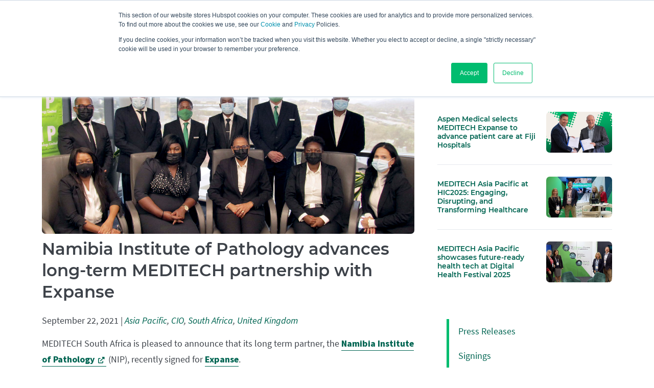

--- FILE ---
content_type: text/html; charset=UTF-8
request_url: https://ehr.meditech.com/news/namibia-institute-of-pathology-advances-long-term-meditech-partnership-with-expanse
body_size: 11340
content:
<!DOCTYPE html>
<html class="no-js" lang="en"><head><meta charset="utf-8" /><title>Namibia Institute of Pathology advances long-term MEDITECH partnership with Expanse | MEDITECH</title><meta name="keywords" content="Namibia Institute of Pathology" /><meta name="description" content="MEDITECH South Africa is pleased to announce that its long term partner, the Namibia Institute of Pathology (NIP), recently signed for Expanse." /><link rel="canonical" href="https://ehr.meditech.com/news/namibia-institute-of-pathology-advances-long-term-meditech-partnership-with-expanse"><!-- Mobile Specific Metas ================================================== --><meta name="HandheldFriendly" content="True" /><meta name="viewport" content="width=device-width, initial-scale=1" /><meta name="format-detection" content="telephone=no" /><!-- don't hyperlink telephone numbers on device --><!-- Favicons ================================================== --><link rel="icon" type="image/vnd.microsoft.icon" href="https://ehr.meditech.com/themes/ehrmeditech/images/favicon.ico" /><link rel="shortcut icon" href="https://ehr.meditech.com/themes/ehrmeditech/images/favicon.ico" /><!-- generics --><link rel="icon" href="https://ehr.meditech.com/themes/ehrmeditech/images/m-icon-32x32.png" sizes="32x32" /><link rel="icon" href="https://ehr.meditech.com/themes/ehrmeditech/images/m-icon-57x57.png" sizes="57x57" /><link rel="icon" href="https://ehr.meditech.com/themes/ehrmeditech/images/m-icon-76x76.png" sizes="76x76" /><link rel="icon" href="https://ehr.meditech.com/themes/ehrmeditech/images/m-icon-96x96.png" sizes="96x96" /><link rel="icon" href="https://ehr.meditech.com/themes/ehrmeditech/images/m-icon-128x128.png" sizes="128x128" /><!-- Android --><link rel="shortcut icon" href="https://ehr.meditech.com/themes/ehrmeditech/images/m-icon-196x196.png" sizes="196x196" /><!-- iOS --><link rel="apple-touch-icon" href="https://ehr.meditech.com/themes/ehrmeditech/images/m-icon-72x72.png" sizes="72x72" /><link rel="apple-touch-icon" href="https://ehr.meditech.com/themes/ehrmeditech/images/m-icon-114x114.png" sizes="114x114" /><link rel="apple-touch-icon" href="https://ehr.meditech.com/themes/ehrmeditech/images/m-icon-120x120.png" sizes="120x120" /><link rel="apple-touch-icon" href="https://ehr.meditech.com/themes/ehrmeditech/images/m-icon-152x152.png" sizes="152x152" /><link rel="apple-touch-icon" href="https://ehr.meditech.com/themes/ehrmeditech/images/m-icon-167x167.png" sizes="167x167" /><link rel="apple-touch-icon" href="https://ehr.meditech.com/themes/ehrmeditech/images/m-icon-180x180.png" sizes="180x180" /><!-- Windows 8 IE 10 --><meta name="msapplication-TileColor" content="#FFFFFF"><meta name="msapplication-TileImage" content="https://ehr.meditech.com/themes/ehrmeditech/images/m-icon-144x144.png" /><!-- Windows 8.1 + IE11 and above --><meta name="msapplication-config" content="https://ehr.meditech.com/themes/ehrmeditech/browserconfig.xml" /><meta property="fb:app_id" content="1602391249977756" /><meta property="og:url" content="https://ehr.meditech.com/news/namibia-institute-of-pathology-advances-long-term-meditech-partnership-with-expanse" /><meta property="og:site_name" content="MEDITECH" /><meta property="og:title" content="Namibia Institute of Pathology advances long-term MEDITECH partnership with Expanse" /><meta property="og:type" content="website" /><meta property="og:description" content="MEDITECH South Africa is pleased to announce that its long term partner, the Namibia Institute of Pathology (NIP), recently signed for Expanse." /><meta property="og:image" content="https://ehr.meditech.com/sites/default/files/images/news/Namibia-Institute-of-Pathology_Article.jpg" /><meta property="twitter:site" content="@MEDITECH" /><meta property="twitter:title" content="Namibia Institute of Pathology advances long-term MEDITECH partnership with Expanse" /><meta property="twitter:description" content="MEDITECH South Africa is pleased to announce that its long term partner, the Namibia Institute of Pathology (NIP), recently signed for Expanse." /><meta name="twitter:card" content="summary_large_image" /><meta name="twitter:image" content="https://ehr.meditech.com/sites/default/files/images/news/Namibia-Institute-of-Pathology_Article.jpg" /><meta name="twitter:dnt" content="on" /><!-- adds system stylesheets, module stylesheets, Google Fonts, theme stylesheet --><!--   __  __   ______   _____    _____   _______   ______    _____   _    _ 
        |  \/  | |  ____| |  __ \  |_   _| |__   __| |  ____|  / ____| | |  | |
        | \  / | | |__    | |  | |   | |      | |    | |__    | |      | |__| |
        | |\/| | |  __|   | |  | |   | |      | |    |  __|   | |      |  __  |
        | |  | | | |____  | |__| |  _| |_     | |    | |____  | |____  | |  | |
        |_|  |_| |______| |_____/  |_____|    |_|    |______|  \_____| |_|  |_|
  --><!-- Fonts --><link rel="stylesheet" href="https://use.typekit.net/uzp2hpq.css"><script src="https://ehr.meditech.com/themes/ehrmeditech/js/jquery-1.11.1.min.js"></script><script src="https://ehr.meditech.com/themes/ehrmeditech/js/main.js"></script><script src="https://ehr.meditech.com/themes/ehrmeditech/js/slidebars.js"></script><!-- Cookie Consent --><script src="https://cdn.meditech.com/assets/external/scripts/include-cookieconsent-gaoff.js"></script><!-- Google Tag Manager --><script>(function(w,d,s,l,i){w[l]=w[l]||[];w[l].push({'gtm.start':
      new Date().getTime(),event:'gtm.js'});var f=d.getElementsByTagName(s)[0],
      j=d.createElement(s),dl=l!='dataLayer'?'&l='+l:'';j.async=true;j.src=
      'https://www.googletagmanager.com/gtm.js?id='+i+dl;f.parentNode.insertBefore(j,f);
      })(window,document,'script','dataLayer','GTM-M4HQ8J4');</script><!-- End Google Tag Manager --><!-- Google tag (gtag.js) --><script async src="https://www.googletagmanager.com/gtag/js?id=G-JERGWE6JB9"></script><script> 
			window.dataLayer = window.dataLayer || []; 
			function gtag(){dataLayer.push(arguments);} gtag('js', new Date()); 
			gtag('config', 'G-JERGWE6JB9'); 
			</script><!-- Vimeo tag script --><script type="text/javascript" defer="defer" src="https://extend.vimeocdn.com/ga/16406563.js"></script><link type="text/css" rel="stylesheet" href="https://ehr.meditech.com/themes/ehrmeditech/css/main.css" media="all" /><style>
		.skip-to-main-content-link {
			position: absolute; 
			left: -9999px; 
			z-index: 1; 
			opacity: 0; 
		}
		.skip-to-main-content-link:focus {
			left: 50%; 
			transform: translateX(-50%); 
			opacity: 1; 
			z-index: 100000;
		}
	</style></head><body><div role="navigation" aria-label="skip main menu"><a href="#main-content" class="skip-to-main-content-link accessibility_gae">
			Skip to main content
		</a></div><!-- Google Tag Manager (noscript) --><noscript><iframe src="https://www.googletagmanager.com/ns.html?id=GTM-M4HQ8J4"
      height="0" width="0" style="display:none;visibility:hidden"></iframe></noscript><!-- End Google Tag Manager (noscript) --><div class="dialog-off-canvas-main-canvas" data-off-canvas-main-canvas><style>
		#page i.fa-lock:before {
			font-size: .6em;
			margin-left: .15em;
			position: relative;
			top: -.35em;
		}

		.newsletter--button .button--hubspot {
			margin-bottom: 0;
		}
	</style><!-- Start PRINT ONLY header content --><div class="print-header"><div class="container__centered"><img src="https://ehr.meditech.com/themes/ehrmeditech/images/meditech-logo.svg" alt="MEDITECH"></div></div><!-- End PRINT ONLY header content --><!-- START MAIN HEADER =============================== --><header id="main_header"><nav class="container__centered" aria-label="main navigation"><div class="nav--container"><ul class="nav--left"><li class="main-logo"><a href="https://ehr.meditech.com/"><img src="https://ehr.meditech.com/themes/ehrmeditech/images/meditech-logo.svg" alt="MEDITECH home" /></a></li><li class="nav-item"><button class="dropdown-btn" data-dropdown="dropdown-solutions" aria-expanded="false" aria-haspopup="true">Solutions</button><div id="dropdown-solutions" class="nav-dropdown"><div class="container__centered"><div data-col="1x2" class="dropdown-fadein"><div class="menu-wrapper"><button class="section-title">Explore Solutions</button><ul class="menu col-2"><li><a href="https://ehr.meditech.com/ehr-solutions/meditech-expanse">MEDITECH Expanse</a></li><li><a href="https://ehr.meditech.com/ehr-solutions/meditech-as-a-service-maas">MEDITECH as a Service</a></li><li><a href="https://ehr.meditech.com/ehr-solutions/expanse-ambulatory">Ambulatory</a></li><li><a href="https://ehr.meditech.com/ehr-solutions/meditech-business-clinical-analytics">Analytics</a></li><li><a href="https://ehr.meditech.com/ehr-solutions/expanse-artificial-intelligence">Artificial Intelligence</a></li><li><a href="https://ehr.meditech.com/ehr-solutions/expanse-patient-care">Expanse for Nurses</a></li><li><a href="https://ehr.meditech.com/ehr-solutions/expanse-for-physicians">Expanse for Physicians</a></li><li><a href="https://ehr.meditech.com/ehr-solutions/meditech-genomics">Genomics</a></li><li><a href="https://ehr.meditech.com/ehr-solutions/meditech-interoperability">Interoperability</a></li><li><a href="https://ehr.meditech.com/ehr-solutions/expanse-patient-connect">Patient Connect</a></li><li><a href="https://ehr.meditech.com/ehr-solutions/expanse-pathology">Pathology</a></li><li><a href="https://ehr.meditech.com/ehr-solutions/expanse-pharmacy">Pharmacy</a></li><li><a href="https://ehr.meditech.com/ehr-solutions/meditech-population-health">Population Health</a></li><li><a href="https://ehr.meditech.com/ehr-solutions/meditechs-revenue-cycle">Revenue Cycle</a></li><li><a href="https://ehr.meditech.com/ehr-solutions/meditech-surveillance">Surveillance</a></li><!--<li><a href="https://ehr.meditech.com/ehr-solutions/meditechs-virtual-assistant">Virtual Assistant</a></li>--><li class="link-arrow"><a href="https://ehr.meditech.com/ehr-solutions">All EHR Solutions<svg xmlns="http://www.w3.org/2000/svg" version="1.1" xmlns:xlink="http://www.w3.org/1999/xlink" width="18" height="18" x="0" y="0" viewBox="0 0 24 24" xml:space="preserve"><g><path d="M12 19a1 1 0 0 1-.71-1.71l5.3-5.29-5.3-5.29A1 1 0 0 1 12.7 5.3l6 6a1 1 0 0 1 0 1.41l-6 6a1 1 0 0 1-.7.29z" fill="#006552" opacity="1" data-original="#000000" class=""></path><path d="M6 19a1 1 0 0 1-.71-1.71l5.3-5.29-5.3-5.29a1 1 0 0 1 1.42-1.42l6 6a1 1 0 0 1 0 1.41l-6 6A1 1 0 0 1 6 19z" fill="#006552" opacity="1" data-original="#000000" class=""></path></g></svg></a></li></ul></div><div class="menu-wrapper"><button class="section-title">Benefits</button><ul class="menu col-2"><li><a href="https://ehr.meditech.com/ehr-solutions/meditechs-care-coordination">Care Coordination</a></li><li><a href="https://ehr.meditech.com/ehr-solutions/clinical-decision-support">Clinical Decision Support</a></li><li><a href="https://ehr.meditech.com/ehr-solutions/digital-transformation">Digital Transformation</a></li><li><a href="https://ehr.meditech.com/ehr-solutions/meditech-ehr-excellence-toolkits">Evidence-based Toolkits</a></li><li><a href="https://ehr.meditech.com/ehr-solutions/meditech-and-google-cloud">Google Cloud Partnership</a></li><li><a href="https://ehr.meditech.com/ehr-solutions/greenfield-workspace">Greenfield Workspace</a></li><li><a href="https://ehr.meditech.com/ehr-solutions/health-records-on-iphone">Health Records on iPhone</a></li><li><a href="https://ehr.meditech.com/ehr-solutions/meditech-alliance">MEDITECH Alliance</a></li><li><a href="https://ehr.meditech.com/ehr-solutions/ehr-mobility">Mobility</a></li><li><a href="https://ehr.meditech.com/ehr-solutions/patient-engagement">Patient Engagement</a></li><li><a href="https://ehr.meditech.com/ehr-solutions/specialty-care">Specialties</a></li><li><a href="https://ehr.meditech.com/ehr-solutions/ehr-value-and-sustainability">Value and Sustainability</a></li></ul></div></div></div><div class="dropdown-footer"><div class="container__centered"><div class="dropdown-footer--newsletter"><img src="https://ehr.meditech.com/themes/ehrmeditech/images/icon--social-media--email.svg" alt="Email icon"><a href="https://info.meditech.com/get-great-meditech-content?hsCtaTracking=864299ec-5abf-4004-9c6d-2d051794101f%7Cc911be42-538a-4a48-8dca-a6d4001c6326"> Subscribe to the MEDITECH Newsletter</a></div><div class="dropdown-footer--social"><ul class="social-icons no-target-icon"><li><a href="https://www.facebook.com/MeditechEHR"><img src="https://ehr.meditech.com/themes/ehrmeditech/images/icon--social-media--facebook.svg" alt="Facebook"></a></li><li><a href="https://instagram.com/meditechehr"><img src="https://ehr.meditech.com/themes/ehrmeditech/images/icon--social-media--instagram.svg" alt="Instagram"></a></li><li><a href="https://www.linkedin.com/company/meditech"><img src="https://ehr.meditech.com/themes/ehrmeditech/images/icon--social-media--linkedin.svg" alt="LinkedIn"></a></li><li><a href="https://twitter.com/MEDITECH"><img src="https://ehr.meditech.com/themes/ehrmeditech/images/icon--social-media--x.svg" alt="Twitter X"></a></li><li><a href="https://www.youtube.com/@MEDITECHvideo"><img src="https://ehr.meditech.com/themes/ehrmeditech/images/icon--social-media--youtube.svg" alt="YouTube"></a></li><li><a href="https://www.threads.net/@meditechehr"><img src="https://ehr.meditech.com/themes/ehrmeditech/images/icon--social-media--threads.svg" alt="Threads"></a></li></ul></div></div></div></div></li><li class="nav-item"><button class="dropdown-btn" data-dropdown="dropdown-care-settings" aria-expanded="false" aria-haspopup="true">Care Settings</button><div id="dropdown-care-settings" class="nav-dropdown"><div class="container__centered"><div class="dropdown-fadein"><div class="menu-wrapper"><button class="section-title">Care Settings</button><ul class="menu col-4"><li><a href="https://ehr.meditech.com/ehr-solutions/meditech-expanse-acute-care">Acute Care</a></li><li><a href="https://ehr.meditech.com/ehr-solutions/expanse-ambulatory-care ">Ambulatory Care</a></li><li><a href="https://ehr.meditech.com/ehr-solutions/critical-care">Critical Care</a></li><li><a href="https://ehr.meditech.com/ehr-solutions/meditech-ed">Emergency Department</a></li><li><a href="https://ehr.meditech.com/ehr-solutions/meditech-home-care">Home Care and Hospice</a></li><li><a href="https://ehr.meditech.com/ehr-solutions/labor-and-delivery">Labor and Delivery</a></li><li><a href="https://ehr.meditech.com/ehr-solutions/mental-health">Mental Health</a></li><li><a href="https://ehr.meditech.com/ehr-solutions/meditech-oncology">Oncology</a></li><li><a href="https://ehr.meditech.com/ehr-solutions/post-acute">Post Acute</a></li><li><a href="https://ehr.meditech.com/ehr-solutions/expanse-practice-management">Practice Management</a></li><li><a href="https://ehr.meditech.com/ehr-solutions/meditech-surgical-services">Surgical Services</a></li><li><a href="https://ehr.meditech.com/ehr-solutions/therapists">Therapies</a></li><li><a href="https://ehr.meditech.com/ehr-solutions/virtual-care">Virtual Care</a></li></ul></div></div></div><div class="dropdown-footer"><div class="container__centered"><div class="dropdown-footer--newsletter"><img src="https://ehr.meditech.com/themes/ehrmeditech/images/icon--social-media--email.svg" alt="Email icon"><a href="https://info.meditech.com/get-great-meditech-content?hsCtaTracking=864299ec-5abf-4004-9c6d-2d051794101f%7Cc911be42-538a-4a48-8dca-a6d4001c6326"> Subscribe to the MEDITECH Newsletter</a></div><div class="dropdown-footer--social"><ul class="social-icons no-target-icon"><li><a href="https://www.facebook.com/MeditechEHR"><img src="https://ehr.meditech.com/themes/ehrmeditech/images/icon--social-media--facebook.svg" alt="Facebook"></a></li><li><a href="https://instagram.com/meditechehr"><img src="https://ehr.meditech.com/themes/ehrmeditech/images/icon--social-media--instagram.svg" alt="Instagram"></a></li><li><a href="https://www.linkedin.com/company/meditech"><img src="https://ehr.meditech.com/themes/ehrmeditech/images/icon--social-media--linkedin.svg" alt="LinkedIn"></a></li><li><a href="https://twitter.com/MEDITECH"><img src="https://ehr.meditech.com/themes/ehrmeditech/images/icon--social-media--x.svg" alt="Twitter X"></a></li><li><a href="https://www.youtube.com/@MEDITECHvideo"><img src="https://ehr.meditech.com/themes/ehrmeditech/images/icon--social-media--youtube.svg" alt="YouTube"></a></li><li><a href="https://www.threads.net/@meditechehr"><img src="https://ehr.meditech.com/themes/ehrmeditech/images/icon--social-media--threads.svg" alt="Threads"></a></li></ul></div></div></div></div></li><li class="nav-item"><button class="dropdown-btn" data-dropdown="dropdown-resources" aria-expanded="false" aria-haspopup="true">Resources</button><div id="dropdown-resources" class="nav-dropdown"><div class="container__centered"><div data-col="1x2" class="dropdown-fadein"><div class="menu-wrapper"><button class="section-title">Explore Resources</button><ul class="menu col-2"><li><a href="https://blog.meditech.com/">Blog</a></li><li><a href="https://ehr.meditech.com/case-studies">Customer Successes</a></li><li><a href="https://ehr.meditech.com/ebooks">eBooks</a></li><li><a href="https://ehr.meditech.com/podcasts">Podcasts</a></li><li><a href="https://ehr.meditech.com/events/webinars">Webinars</a></li></ul></div><div class="menu-wrapper"><button class="section-title">Stay Connected</button><ul class="menu col-2"><li><a href="https://ehr.meditech.com/events">Events</a></li><li><a href="https://ehr.meditech.com/meditech-communications-team">Marketing Communications</a></li><li><a href="https://ehr.meditech.com/news">Newsroom</a></li><li><a href="https://ehr.meditech.com/news-tags/press-releases">Press Releases</a></li><li><a href="https://ehr.meditech.com/news-tags/signings">Signings</a></li></ul></div></div></div><div class="dropdown-footer"><div class="container__centered"><div class="dropdown-footer--newsletter"><img src="https://ehr.meditech.com/themes/ehrmeditech/images/icon--social-media--email.svg" alt="Email icon"><a href="https://info.meditech.com/get-great-meditech-content?hsCtaTracking=864299ec-5abf-4004-9c6d-2d051794101f%7Cc911be42-538a-4a48-8dca-a6d4001c6326"> Subscribe to the MEDITECH Newsletter</a></div><div class="dropdown-footer--social"><ul class="social-icons no-target-icon"><li><a href="https://www.facebook.com/MeditechEHR"><img src="https://ehr.meditech.com/themes/ehrmeditech/images/icon--social-media--facebook.svg" alt="Facebook"></a></li><li><a href="https://instagram.com/meditechehr"><img src="https://ehr.meditech.com/themes/ehrmeditech/images/icon--social-media--instagram.svg" alt="Instagram"></a></li><li><a href="https://www.linkedin.com/company/meditech"><img src="https://ehr.meditech.com/themes/ehrmeditech/images/icon--social-media--linkedin.svg" alt="LinkedIn"></a></li><li><a href="https://twitter.com/MEDITECH"><img src="https://ehr.meditech.com/themes/ehrmeditech/images/icon--social-media--x.svg" alt="Twitter X"></a></li><li><a href="https://www.youtube.com/@MEDITECHvideo"><img src="https://ehr.meditech.com/themes/ehrmeditech/images/icon--social-media--youtube.svg" alt="YouTube"></a></li><li><a href="https://www.threads.net/@meditechehr"><img src="https://ehr.meditech.com/themes/ehrmeditech/images/icon--social-media--threads.svg" alt="Threads"></a></li></ul></div></div></div></div></li><li class="nav-item"><button class="dropdown-btn" data-dropdown="dropdown-about" aria-expanded="false" aria-haspopup="true">About</button><div id="dropdown-about" class="nav-dropdown"><div class="container__centered"><div data-col="1x2" class="dropdown-fadein"><div class="menu-wrapper"><button class="section-title">About MEDITECH</button><ul class="menu col-2"><li><a href="https://ehr.meditech.com/about/meditech">Who We Are</a></li><li><a href="https://ehr.meditech.com/careers">Careers</a></li><li><a href="https://ehr.meditech.com/about/community">Community</a></li><li><a href="https://ehr.meditech.com/about/executives">Executives</a></li><li><a href="https://ehr.meditech.com/about/customer-awards">Customer Awards</a></li><li><a href="https://ehr.meditech.com/contact">Contact</a></li></ul></div><div class="menu-wrapper"><button class="section-title">Global</button><ul class="menu col-2"><li><a href="https://ehr.meditech.com/global">Our Global Impact</a></li><li><a href="https://ehr.meditech.com/global/meditech-canada">MEDITECH Canada</a></li><li><a href="https://ehr.meditech.com/global/meditech-asia-pacific">MEDITECH Asia Pacific</a></li><li><a href="https://ehr.meditech.com/global/meditech-south-africa">MEDITECH South Africa</a></li><li><a href="https://ehr.meditech.com/global/meditech-uk-ireland">MEDITECH UK and Ireland</a></li></ul></div></div></div><div class="dropdown-footer"><div class="container__centered"><div class="dropdown-footer--newsletter"><img src="https://ehr.meditech.com/themes/ehrmeditech/images/icon--social-media--email.svg" alt="Email icon"><a href="https://info.meditech.com/get-great-meditech-content?hsCtaTracking=864299ec-5abf-4004-9c6d-2d051794101f%7Cc911be42-538a-4a48-8dca-a6d4001c6326"> Subscribe to the MEDITECH Newsletter</a></div><div class="dropdown-footer--social"><ul class="social-icons no-target-icon"><li><a href="https://www.facebook.com/MeditechEHR"><img src="https://ehr.meditech.com/themes/ehrmeditech/images/icon--social-media--facebook.svg" alt="Facebook"></a></li><li><a href="https://instagram.com/meditechehr"><img src="https://ehr.meditech.com/themes/ehrmeditech/images/icon--social-media--instagram.svg" alt="Instagram"></a></li><li><a href="https://www.linkedin.com/company/meditech"><img src="https://ehr.meditech.com/themes/ehrmeditech/images/icon--social-media--linkedin.svg" alt="LinkedIn"></a></li><li><a href="https://twitter.com/MEDITECH"><img src="https://ehr.meditech.com/themes/ehrmeditech/images/icon--social-media--x.svg" alt="Twitter X"></a></li><li><a href="https://www.youtube.com/@MEDITECHvideo"><img src="https://ehr.meditech.com/themes/ehrmeditech/images/icon--social-media--youtube.svg" alt="YouTube"></a></li><li><a href="https://www.threads.net/@meditechehr"><img src="https://ehr.meditech.com/themes/ehrmeditech/images/icon--social-media--threads.svg" alt="Threads"></a></li></ul></div></div></div></div></li></ul><div id="nav_underline"></div><ul class="nav--right"><li class="search-form"><form class="search--field" method="get" action="https://ehr.meditech.com/search-results" id="search-block-form" role="search" accept-charset="UTF-8"><label class="element-invisible" for="edit-search-block-form--2">Site Search</label><input title="Enter the terms you wish to search for." type="search" name="as_q" value="" required aria-required="true" placeholder="Search" /><button class="submit-btn" aria-label="Submit button"><svg xmlns="http://www.w3.org/2000/svg" width="24" height="24" type="submit" aria-hidden="true" viewBox="0 0 24 24" style="fill: rgba(61, 66, 73, 1);transform: ;msFilter:;"><path d="M10 18a7.952 7.952 0 0 0 4.897-1.688l4.396 4.396 1.414-1.414-4.396-4.396A7.952 7.952 0 0 0 18 10c0-4.411-3.589-8-8-8s-8 3.589-8 8 3.589 8 8 8zm0-14c3.309 0 6 2.691 6 6s-2.691 6-6 6-6-2.691-6-6 2.691-6 6-6z"></path></svg></button></form></li><li id="side_nav_show" class="menu-button"><button class="btn--alternate" aria-expanded="false"><svg class="menu-icon" aria-hidden="true" x="0px" y="0px" viewBox="0 0 100 100"><rect class="line line-top" y="7" width="90" height="12" rx="8"></rect><rect class="line line-mid" y="37" width="90" height="12" rx="8"></rect><rect class="line line-bot" y="67" width="90" height="12" rx="8"></rect></svg> Menu
						</button></li><li><a href="https://home.meditech.com/en/d/customer/" tabindex="0" class="btn--primary">Customers</a></li></ul></div></nav></header><div id="side_nav_wrapper" class="side-nav-wrapper"><div id="side_nav_overlay" class="side-nav-overlay"></div><div id="side_nav" class="side-nav"><div class="side-nav-header"><p class="montserrat bold no-margin--bottom">Menu</p><button type="button" id="side_nav_close" class="side-nav-close" aria-label="Close side panel navigation"><svg height="50" width="56"><line x1="16" y1="16" x2="34" y2="34" style="stroke:#3D4249;stroke-width:2" /><line x1="34" y1="16" x2="16" y2="34" style="stroke:#3D4249;stroke-width:2" /></svg></button></div><div id="side_nav_body" class="side-nav-body"><form class="search--field" method="get" action="https://ehr.meditech.com/search-results" id="search-block-form" role="search" accept-charset="UTF-8"><label class="element-invisible" for="edit-search-block-form--2">Site Search</label><input title="Enter the terms you wish to search for." type="search" name="as_q" value="" placeholder="Search" /><button class="submit-btn" aria-label="Submit button"><svg xmlns="http://www.w3.org/2000/svg" width="24" height="24" type="submit" aria-hidden="true" viewBox="0 0 24 24" style="fill: rgba(61, 66, 73, 1);transform: ;msFilter:;"><path d="M10 18a7.952 7.952 0 0 0 4.897-1.688l4.396 4.396 1.414-1.414-4.396-4.396A7.952 7.952 0 0 0 18 10c0-4.411-3.589-8-8-8s-8 3.589-8 8 3.589 8 8 8zm0-14c3.309 0 6 2.691 6 6s-2.691 6-6 6-6-2.691-6-6 2.691-6 6-6z"></path></svg></button></form></div><div class="dropdown-footer"><div class="container__centered"><div class="dropdown-footer--newsletter"><img src="https://ehr.meditech.com/themes/ehrmeditech/images/icon--social-media--email.svg" alt="Email icon"><a href="https://info.meditech.com/get-great-meditech-content?hsCtaTracking=864299ec-5abf-4004-9c6d-2d051794101f%7Cc911be42-538a-4a48-8dca-a6d4001c6326"> Subscribe to the MEDITECH Newsletter</a></div><div class="dropdown-footer--social"><ul class="social-icons no-target-icon"><li><a href="https://www.facebook.com/MeditechEHR"><img src="https://ehr.meditech.com/themes/ehrmeditech/images/icon--social-media--facebook.svg" alt="Facebook"></a></li><li><a href="https://instagram.com/meditechehr"><img src="https://ehr.meditech.com/themes/ehrmeditech/images/icon--social-media--instagram.svg" alt="Instagram"></a></li><li><a href="https://www.linkedin.com/company/meditech"><img src="https://ehr.meditech.com/themes/ehrmeditech/images/icon--social-media--linkedin.svg" alt="LinkedIn"></a></li><li><a href="https://twitter.com/MEDITECH"><img src="https://ehr.meditech.com/themes/ehrmeditech/images/icon--social-media--x.svg" alt="Twitter X"></a></li><li><a href="https://www.youtube.com/@MEDITECHvideo"><img src="https://ehr.meditech.com/themes/ehrmeditech/images/icon--social-media--youtube.svg" alt="YouTube"></a></li><li><a href="https://www.threads.net/@meditechehr"><img src="https://ehr.meditech.com/themes/ehrmeditech/images/icon--social-media--threads.svg" alt="Threads"></a></li></ul></div></div></div></div></div><script>
		// Nav JS
		const dropdownButtons = document.querySelectorAll(".dropdown-btn");
		const dropdowns = document.querySelectorAll(".nav-dropdown");
		const navMenu = document.querySelector(".menu");
		const mobileButton = document.querySelectorAll(".section-title");
		const navCursor = document.getElementById("nav_underline");
		const header = document.getElementById("main_header");
		const sideNavWrapper = document.getElementById("side_nav_wrapper");
		const sideNav = document.getElementById("side_nav");

		// Function to close the side nav
		function closeSideNav() {
			sideNavWrapper.classList.remove('show');
			// wait for 500ms so the css animation is completed
			setTimeout(() => {
				sideNavWrapper.style.display = 'none';
			}, 500);
		}

		// Function to open the side nav
		function openSideNav() {
			sideNavWrapper.style.display = 'block';
			setTimeout(() => {
				sideNavWrapper.classList.toggle('show');
			}, 1);
		}

		// close side nav when user clicks on the overlay
		const sideNavOverlay = document.getElementById("side_nav_overlay");
		sideNavOverlay.addEventListener('click', closeSideNav);

		// Side nav close button X
		const sideNavClose = document.getElementById("side_nav_close");
		sideNavClose.addEventListener('click', closeSideNav);

		// Side nav show green menu button in the header
		const sideNavShow = document.getElementById("side_nav_show");
		sideNavShow.addEventListener('click', openSideNav);

		// Functions at breakpoint < 1072
		function handleMenu() {
			if (window.innerWidth < 1072) {
				closeDropdowns();
				navCursor.style.width = "0px";
			} else {}
		}

		// Clone main nav dropdown to the side nav body
		const sideNavBody = document.getElementById("side_nav_body");
		const itemsToClone = document.querySelectorAll('.menu-wrapper');
		itemsToClone.forEach(function(item) {
			var clonedItem = item.cloneNode(true);
			var sectionTitleElement = clonedItem.querySelector('.section-title');
			if (sectionTitleElement) {
				sectionTitleElement.addEventListener('click', function() {
					sectionTitleElement.classList.toggle('active');
				});
			}
			sideNavBody.appendChild(clonedItem);
		});

		handleMenu();

		// Add a click event to each top nav button
		dropdownButtons.forEach(btn => {
			btn.addEventListener('click', function(e) {
				openDropdown(btn);
				e.stopPropagation();
			});
		});

		// Close all dropdowns
		function closeDropdowns() {
			dropdowns.forEach((drop) => {
				drop.classList.remove("active");
				drop.addEventListener("click", (e) => e.stopPropagation());
			});
			dropdownButtons.forEach((btn) => {
				btn.classList.remove("opened");
				btn.setAttribute("aria-expanded", "false");
			});
		}

		// Open dropdown from button element
		function openDropdown(btn) {
			let doOpen = !btn.classList.contains("opened");
			closeDropdowns();
			if (doOpen) {
				repositionCursor(btn);
				btn.classList.add("opened");
				btn.setAttribute("aria-expanded", "true");
				const id = btn.dataset.dropdown;
				const dropdown = document.getElementById(id);
				dropdown.classList.add("active");
			} else {
				navCursor.style.width = "0px";
			}

			return true;
		}

		// Reposition the cursor under the button
		function repositionCursor(btn) {

			// Extend cursor line beyond button width
			let extend = 4;

			let btnStyles = window.getComputedStyle(btn);

			// Get button width as numbers trimming "px"
			let btnW = parseFloat(btnStyles.getPropertyValue('width'));

			let btnL = getAbsoluteLeft(btn);

			let navCurserW = navCursor.style.width;
			let navCurserL = btnL - extend / 2 + "px";

			// If cursor is hidden, reposition without animation
			if (navCurserW === "" || navCurserW === "0px") {
				let prevTransition = navCursor.style.transition;
				navCursor.style.transition = "none";
				navCursor.style.left = navCurserL;
				void navCursor.offsetWidth;
				navCursor.style.transition = prevTransition;
			}

			navCursor.style.width = btnW + extend + "px";
			navCursor.style.left = navCurserL;
		}

		// close dropdown menu when the dropdown links are clicked
		const links = document.querySelectorAll(".nav-dropdown a");
		links.forEach((link) =>
			link.addEventListener("click", () => {
				closeDropdowns();
				navCursor.style.width = "0px";
			})
		);

		// close dropdown menu when you click on the body
		document.documentElement.addEventListener("click", () => {
			closeDropdowns();
			navCursor.style.width = "0px";
		});

		// close dropdown when the escape key is pressed
		document.addEventListener("keydown", (e) => {
			if (e.key === "Escape") {
				closeDropdowns();
				closeSideNav();
				navCursor.style.width = "0px";
			}
		});

		// Window Resize function
		window.addEventListener("resize", function(e) {
			handleMenu();
			closeDropdowns();
			navCursor.style.width = "0px";
		});

		// Get absolute left of an element
		function getAbsoluteLeft(element) {
			let rect = element.getBoundingClientRect();
			let scrollLeft = window.pageXOffset || document.documentElement.scrollLeft;
			return rect.left + scrollLeft;
		}

	</script><!-- END MAIN HEADER ================================= --><!-- MAIN CONTENT ================================================================== --><main id="main-content" class="main" role="main"><!-- accessiblity link destination --><div id="page"><!-- ===== BEGIN PAGE CONTENT ================================= --><div data-drupal-messages-fallback class="hidden"></div><div class="container container__centered" data-col="2+1"><div class="no-pad--top"><figure class="news__article__img"><img src="/sites/default/files/images/news/Namibia-Institute-of-Pathology_Article.jpg" alt="" style="border-radius:7px;"></figure><h1 class="page__title js__seo-tool__title">Namibia Institute of Pathology advances long-term MEDITECH partnership with Expanse</h1><div class="inline__text__wrapper"><p><span class="news__article__callout"><time datetime="2021-09-22" itemprop="datePublished">September 22, 2021</time></span>
                &nbsp;|&nbsp;</p><ul class="news__article__filters tag_link_news_article_gae"><li><a href="/news-tags/asia-pacific" class="link-item">Asia Pacific</a></li><li><a href="/news-tags/cio" class="link-item">CIO</a></li><li><a href="/news-tags/south-africa" class="link-item">South Africa</a></li><li><a href="/news-tags/united-kingdom" class="link-item">United Kingdom</a></li></ul></div><div class="js__seo-tool__body-content page-content"><p>MEDITECH South Africa is pleased to announce that its long term partner, the <a href="https://nip.com.na/">Namibia Institute of Pathology</a> (NIP), recently signed for <a href="https://ehr.meditech.com/ehr-solutions/meditech-expanse?hsCtaTracking=33997285-e326-4093-ac3e-d72779e0a5f1%7C32aeb45c-2849-4217-b786-c99d78b20916">Expanse</a>.</p><p>The Institute went LIVE with its MEDITECH MAGIC Laboratory Information System (LIS) in 2004, which became the backbone of its laboratory operations as they pursued their mission of delivering accessible, affordable, and high quality lab services.&nbsp;&nbsp;</p><p>With its head office in Windhoek, the Institute provides public and private pathology services as mandated by the Namibia Institute of Pathology Act 15 of 1999, with 39 medical laboratories spread across the country.&nbsp;</p><p>After numerous engagements, the Institute has shown continued confidence in the MEDITECH platform and signed to implement the Expanse LIS. This implementation kicked off with an online meeting on 20 August 2021.&nbsp;</p><p>“The business relationship between MEDITECH South Africa and NIP provided us with 17 good years of integrated software solutions to meet our information needs,” said Chief Executive Officer Kapena Tjombonde. “We thank the team for this long standing relationship.”&nbsp;&nbsp;&nbsp;</p><p>In addition she noted, “In 2004, it was the most befitting Laboratory Information System; however, times have changed and we need to move with the times.”&nbsp;</p><p>NIP will also be implementing the Google Looker Business Intelligence (BI) tool as a service model. As the planning and design phase gets under way, MEDITECH looks forward to working with NIP to bring Expanse LIVE in the later half of 2022.</p><p>"We are truly excited to be evolving our partnership with NIP," said MEDITECH South Africa Managing Director Dr Sushanth Pillai. "Together, we will bring laboratory technology to the next level throughout the country, as we continue our focus on safe, efficient, and high quality services."</p><p>&nbsp;</p></div><div><div class="share-icons no-target-icon"><p><a href="https://www.linkedin.com/sharing/share-offsite/?url=https%3A%2F%2Fehr.meditech.com%2Fnews%2Fnamibia-institute-of-pathology-advances-long-term-meditech-partnership-with-expanse" title="Share this link on LinkedIn"><img src="https://ehr.meditech.com/themes/ehrmeditech/images/icon--social-media--linkedin.svg" alt="LinkedIn"></a><a href="https://x.com/intent/tweet?text=Namibia%20Institute%20of%20Pathology%20advances%20long-term%20MEDITECH%20partnership%20with%20Expanse&via=MEDITECH&url=https%3A%2F%2Fehr.meditech.com%2Fnews%2Fnamibia-institute-of-pathology-advances-long-term-meditech-partnership-with-expanse" title="Share this link on X" data-dnt="true"><img src="https://ehr.meditech.com/themes/ehrmeditech/images/icon--social-media--x.svg" alt="X"></a><a href="https://www.facebook.com/sharer/sharer.php?u=https%3A%2F%2Fehr.meditech.com%2Fnews%2Fnamibia-institute-of-pathology-advances-long-term-meditech-partnership-with-expanse" title="Share this link on Facebook"><img src="https://ehr.meditech.com/themes/ehrmeditech/images/icon--social-media--facebook.svg" alt="Facebook"></a><a href="https://www.threads.net/intent/post?url=https%3A%2F%2Fehr.meditech.com%2Fnews%2Fnamibia-institute-of-pathology-advances-long-term-meditech-partnership-with-expanse&text=Namibia%20Institute%20of%20Pathology%20advances%20long-term%20MEDITECH%20partnership%20with%20Expanse" title="Share this link on Threads"><img src="https://ehr.meditech.com/themes/ehrmeditech/images/icon--social-media--threads.svg" alt="Threads"></a><a href="https://www.instagram.com/meditechehr/" title="Visit our Instagram page"><img src="https://ehr.meditech.com/themes/ehrmeditech/images/icon--social-media--instagram.svg" alt="Instagram"></a><a href="mailto:?&subject=Namibia%20Institute%20of%20Pathology%20advances%20long-term%20MEDITECH%20partnership%20with%20Expanse&body=https%3A%2F%2Fehr.meditech.com%2Fnews%2Fnamibia-institute-of-pathology-advances-long-term-meditech-partnership-with-expanse%0A%0AMEDITECH%20South%20Africa%20is%20pleased%20to%20announce%20that%20its%20long%20term%20partner%2C%20the%20Namibia%20Institute%20of%20Pathology%20%28NIP%29%2C%20recently%20signed%20for%20Expanse.%0D%0A%0D%0A%26nbsp%3B%0D%0A" title="Share this link via email software"><img src="https://ehr.meditech.com/themes/ehrmeditech/images/icon--social-media--email.svg" alt="email"></a></p></div></div></div><!-- SIDEBAR --><style>
        
        @media all and (max-width: 800px) {
            h2.margin--adjust {
                margin: 2em 0 0 0;
                
              }
	   }
        
    </style><aside><h2 class="margin--adjust">Related Articles</h2><div class="views-element-container"><style>
	.sn-article--container {
		border-bottom: 1px solid #E6E9EE;
		padding: 1.5em 0;
		font-size: 15.3px;
	}

	.sn-article--container:last-child {
		border-bottom: 0;
		margin-bottom: 2em;
	}

	.sn-article--right {
		width: 100%;
	}

	.sn-article--right img {
		border-radius: 7px;
		object-fit: cover;
	}


	@media all and (min-width: 800px) {
		.sn-article--right img {
			height: 80px;
		}
	}

	@media all and (max-width: 800px) {
		[data-col="3+2"].sn-article--container {
			grid-template-columns: 58.4% 37.6%;
		}

		.sn-article--right img {
			height: 100px;
		}
	}

	@media all and (max-width: 400px) {
		[data-col="3+2"].sn-article--container {
			display: block;
		}
		
		.sidebar--newsarticle__title {
    	margin: 0.35em 0em 1em 0;
		}
	}

</style><div data-col="3+2" class="sn-article--container"><div class="vert-align--center sn-article--left"><h3 class="header-five sidebar--newsarticle__title"><a href="/news/aspen-medical-selects-meditech-expanse-to-advance-patient-care-at-fiji-hospitals" hreflang="en"> Aspen Medical selects MEDITECH Expanse to advance patient care at Fiji Hospitals </a></h3></div><div class="vert-align--center sn-article--right"><img src="/sites/default/files/images/news/Aspen-Medical-Fiji--article.jpg" alt=""></div></div><style>
	.sn-article--container {
		border-bottom: 1px solid #E6E9EE;
		padding: 1.5em 0;
		font-size: 15.3px;
	}

	.sn-article--container:last-child {
		border-bottom: 0;
		margin-bottom: 2em;
	}

	.sn-article--right {
		width: 100%;
	}

	.sn-article--right img {
		border-radius: 7px;
		object-fit: cover;
	}


	@media all and (min-width: 800px) {
		.sn-article--right img {
			height: 80px;
		}
	}

	@media all and (max-width: 800px) {
		[data-col="3+2"].sn-article--container {
			grid-template-columns: 58.4% 37.6%;
		}

		.sn-article--right img {
			height: 100px;
		}
	}

	@media all and (max-width: 400px) {
		[data-col="3+2"].sn-article--container {
			display: block;
		}
		
		.sidebar--newsarticle__title {
    	margin: 0.35em 0em 1em 0;
		}
	}

</style><div data-col="3+2" class="sn-article--container"><div class="vert-align--center sn-article--left"><h3 class="header-five sidebar--newsarticle__title"><a href="/news/meditech-asia-pacific-at-hic2025-engaging-disrupting-and-transforming-healthcare" hreflang="en">MEDITECH Asia Pacific at HIC2025: Engaging, Disrupting, and Transforming Healthcare</a></h3></div><div class="vert-align--center sn-article--right"><img src="/sites/default/files/images/news/meditech-AUS-booth-2025--article.jpg" alt=""></div></div><style>
	.sn-article--container {
		border-bottom: 1px solid #E6E9EE;
		padding: 1.5em 0;
		font-size: 15.3px;
	}

	.sn-article--container:last-child {
		border-bottom: 0;
		margin-bottom: 2em;
	}

	.sn-article--right {
		width: 100%;
	}

	.sn-article--right img {
		border-radius: 7px;
		object-fit: cover;
	}


	@media all and (min-width: 800px) {
		.sn-article--right img {
			height: 80px;
		}
	}

	@media all and (max-width: 800px) {
		[data-col="3+2"].sn-article--container {
			grid-template-columns: 58.4% 37.6%;
		}

		.sn-article--right img {
			height: 100px;
		}
	}

	@media all and (max-width: 400px) {
		[data-col="3+2"].sn-article--container {
			display: block;
		}
		
		.sidebar--newsarticle__title {
    	margin: 0.35em 0em 1em 0;
		}
	}

</style><div data-col="3+2" class="sn-article--container"><div class="vert-align--center sn-article--left"><h3 class="header-five sidebar--newsarticle__title"><a href="/news/meditech-asia-pacific-showcases-future-ready-health-tech-at-digital-health-festival-2025" hreflang="en">MEDITECH Asia Pacific showcases future-ready health tech at Digital Health Festival 2025</a></h3></div><div class="vert-align--center sn-article--right"><img src="/sites/default/files/images/news/AP-showcases-future-health-tech--article.jpg" alt=""></div></div></div><div class="panel"><div class="sidebar__nav news_sidebar_gae"><ul class="menu"><li class="first"><a href="/news-tags/press-releases" data-drupal-link-system-path="taxonomy/term/244">Press Releases</a></li><li><a href="/news-tags/signings" data-drupal-link-system-path="taxonomy/term/265">Signings</a></li><li><a href="https://www.youtube.com/@MEDITECHvideo">Videos</a></li><li><a href="/news-tags/industry-awards" data-drupal-link-system-path="taxonomy/term/444">Industry Awards</a></li><li><a href="/customer-successes" data-drupal-link-system-path="node/1863">Customer Successes</a></li><li><a href="/ebooks">eBooks &amp; White Papers</a></li><li><a href="/podcasts" data-drupal-link-system-path="node/4329">Podcasts</a></li><li class="last"><a href="/news-tags/meditech-in-the-press" data-drupal-link-system-path="taxonomy/term/81">MEDITECH in the Press</a></li></ul></div></div></aside><!-- END SIDEBAR --></div><!-- Google Structured Data --><script type="application/ld+json">
  {
    "@context" : "https://schema.org/",
    "@type" : "NewsArticle",
    "headline" : "Namibia Institute of Pathology advances long-term MEDITECH partnership with Expanse",
		    "datePublished" : "2021-09-22",
				    "dateModified" : "2021-09-22",
		    "image" : [ "https://ehr.meditech.com/sites/default/files/images/news/Namibia-Institute-of-Pathology_Article.jpg" ],
    "author" : {
      "@type" : "Organization",
      "name" : "MEDITECH"
    },
    "publisher" : {
      "@type" : "Organization",
      "name" : "MEDITECH",
      "logo" : {
        "@type" : "ImageObject",
        "name" : "MEDITECHlogo",
        "width" : "600",
        "height" : "60",
        "url" : "https://ehr.meditech.com/themes/ehrmeditech/images/MEDITECH-logo--structured-data-version.jpg"
      }
    },
    "mainEntityOfPage" : "https://ehr.meditech.com/news/namibia-institute-of-pathology-advances-long-term-meditech-partnership-with-expanse"
  }
</script><script>
  // fix registration marks in page titles...
  document.getElementsByTagName("h1")[0].innerHTML = 
    document.getElementsByTagName("h1")[0].innerHTML
    .replace(/((?!<sup>\s*))&reg;((?!\s*<\/sup>))/gi, '<sup>&reg;</sup>')
    .replace(/((?!<sup>\s*))®((?!\s*<\/sup>))/gi, '<sup>&reg;</sup>')
  ;
</script><!-- ===== END PAGE CONTENT =================================== --></div><!-- End of #Page --></main><!-- Modal Pop-up Overlay --><div id="mask"></div><footer class="bg--white" role="contentinfo" aria-label="footer"><!-- NEWSLETTER Signup Link --><div class="container bg--neutral-2 center" style="padding: 2.5em 0;"><div class="container__centered"><h3 class="no-margin--top">Sign Up for MEDITECH Email Updates</h3><p>Find out about our events, webinars, blog posts, and more when you sign up for our mailing list!</p><div class="newsletter--button"><!-- START OF: macros.twig --><div class="button--hubspot"><!--HubSpot Call-to-Action Code --><span class="hs-cta-wrapper" id="hs-cta-wrapper-864299ec-5abf-4004-9c6d-2d051794101f"><span class="hs-cta-node hs-cta-864299ec-5abf-4004-9c6d-2d051794101f" id="hs-cta-864299ec-5abf-4004-9c6d-2d051794101f"><!--[if lte IE 8]><div id="hs-cta-ie-element"></div><![endif]--><a href="https://cta-redirect.hubspot.com/cta/redirect/2897117/864299ec-5abf-4004-9c6d-2d051794101f"><img class="hs-cta-img" id="hs-cta-img-864299ec-5abf-4004-9c6d-2d051794101f" style="border-width:0px;" src="https://no-cache.hubspot.com/cta/default/2897117/864299ec-5abf-4004-9c6d-2d051794101f.png" alt="Subscribe to receive the MEDITECH email newsletter" /></a></span><script charset="utf-8" src="https://js.hscta.net/cta/current.js"></script><script type="text/javascript">
      hbspt.cta.load(2897117, "864299ec-5abf-4004-9c6d-2d051794101f", {"useNewLoader":"true","region":"na1"});
      </script></span><!-- end HubSpot Call-to-Action Code --></div><!-- END OF: macros.twig --></div></div></div><!-- END NEWSLETTER --><style>
	ul.social-icons {
		display: flex;
		margin: 1.25em 0 0 0;
		padding: 0;
		flex-wrap: nowrap;
	}

	ul.social-icons li {
		margin: 0 0.75em 0.75em 0;
		line-height: 1;
		height: 24px;
	}

	ul.social-icons li:last-child {
		margin-right: 0;
	}

	.social-icons img {
		width: 24px;
		padding: 0;
		margin-top: 0;
	}

	@media all and (max-width: 50em) {

		ul.social-icons {
			flex-wrap: wrap;
		}

		ul.social-icons li {
			margin: 0 1em 1em 0;
			line-height: 1;
			height: 24px;
		}
	}

		@media screen and (max-width: 550px) {
			.social-icons img {
				width: 20px;
			}
		}

		@media screen and (max-width: 480px) {
			.social-icons img {
				width: 30px;
			}
		}

</style><nav class="container container__centered footer_link_gae" aria-label="footer navigation"><div class="container no-pad center"><a class="footer_logo_gae" href="https://ehr.meditech.com/"><img src="https://ehr.meditech.com/themes/ehrmeditech/images/meditech-logo.svg" style="width:250px; margin:1em 0;" alt="MEDITECH home"></a></div><div data-col="1x4"><div><h4><a href="https://ehr.meditech.com/ehr-solutions">EHR Solutions</a></h4><ul><li><a href="https://ehr.meditech.com/ehr-solutions#fiscal-responsibility">Fiscal Responsibility</a></li><li><a href="https://ehr.meditech.com/ehr-solutions#interoperability">Interoperability</a></li><li><a href="https://ehr.meditech.com/ehr-solutions#nurse-specialty-care">Nurse &amp; Specialty Care</a></li><li><a href="https://ehr.meditech.com/ehr-solutions#patient-experience">Patient Experience</a></li><li><a href="https://ehr.meditech.com/ehr-solutions#physician-efficiency">Physician Efficiency</a></li><li><a href="https://ehr.meditech.com/ehr-solutions#population-health">Population Health</a></li><li><a href="https://ehr.meditech.com/ehr-solutions#quality-outcomes">Quality Outcomes</a></li></ul><h4><a href="https://ehr.meditech.com/ehr-solutions/greenfield-workspace">Greenfield Workspace</a></h4><h4><a href="https://ehr.meditech.com/ehr-solutions/meditech-alliance">MEDITECH Alliance</a></h4></div><div><h4><a href="https://ehr.meditech.com/news">News</a></h4><ul><li><a href="https://ehr.meditech.com/news-tags/press-releases">Press Releases</a></li><li><a href="https://ehr.meditech.com/news-tags/signings">Signings</a></li><li><a href="https://ehr.meditech.com/news-tags/videos">Videos</a></li></ul><h4><a href="https://blog.meditech.com">Blog</a></h4><ul><li><a href="https://ehr.meditech.com/customer-successes">Customer Successes</a></li><li><a href="https://ehr.meditech.com/podcasts">Podcasts</a></li><li><a href="https://ehr.meditech.com/ebooks">eBooks &amp; White Papers</a></li></ul><h4><a href="https://ehr.meditech.com/events">Events</a></h4><ul><li><a href="https://ehr.meditech.com/events/webinars">Webinars</a></li></ul></div><div><h4><a href="https://ehr.meditech.com/global">Global</a></h4><ul><li><a href="https://ehr.meditech.com/global/meditech-canada">MEDITECH in Canada</a></li><li><a href="https://ehr.meditech.com/global/meditech-asia-pacific">MEDITECH Asia Pacific</a></li><li><a href="https://ehr.meditech.com/global/meditech-south-africa">MEDITECH South Africa</a></li><li><a href="https://ehr.meditech.com/global/meditech-uk-ireland">MEDITECH UK &amp; Ireland</a></li></ul><h4><a href="https://ehr.meditech.com/careers">Careers</a></h4><ul><li><a href="https://ehr.meditech.com/careers/benefits-perks">Benefits &amp; Perks</a></li><li><a href="https://ehr.meditech.com/careers/life-at-meditech">Life at MEDITECH</a></li><li><a href="https://ehr.meditech.com/careers/college-to-career">College to Career</a></li><li><a href="https://ehr.meditech.com/careers/diversity-at-meditech">Diversity at MEDITECH</a></li><li><a href="https://ehr.meditech.com/careers/recruiting-events">Recruiting Events</a></li><li><a href="https://ehr.meditech.com/careers/career-faqs">Career FAQs</a></li><li><a href="https://ehr.meditech.com/careers/veterans">Veterans</a></li></ul></div><div><h4><a href="https://ehr.meditech.com/about/meditech">About MEDITECH</a></h4><ul><li><a href="https://ehr.meditech.com/about/executives">Executives</a></li><li><a href="https://ehr.meditech.com/about/community">Community</a></li><li><a href="https://ehr.meditech.com/about/customer-awards">Customer Awards</a></li><li><a href="https://ehr.meditech.com/about/directions-to-meditech">Directions</a></li><li><a href="https://ehr.meditech.com/about/area-hotels">Area Hotels</a></li></ul><h4><a href="https://ehr.meditech.com/contact">Contact MEDITECH</a></h4><h4><a href="https://home.meditech.com/en/d/customer/">Customers</a></h4><ul class="social-icons no-target-icon"><li><a href="https://www.facebook.com/MeditechEHR"><img src="https://ehr.meditech.com/themes/ehrmeditech/images/icon--social-media--facebook.svg" alt="Facebook"></a></li><li><a href="https://instagram.com/meditechehr"><img src="https://ehr.meditech.com/themes/ehrmeditech/images/icon--social-media--instagram.svg" alt="Instagram"></a></li><li><a href="https://www.linkedin.com/company/meditech"><img src="https://ehr.meditech.com/themes/ehrmeditech/images/icon--social-media--linkedin.svg" alt="LinkedIn"></a></li><li><a href="https://x.com/MEDITECH"><img src="https://ehr.meditech.com/themes/ehrmeditech/images/icon--social-media--x.svg" alt="X"></a></li><li><a href="https://www.youtube.com/@MEDITECHvideo"><img src="https://ehr.meditech.com/themes/ehrmeditech/images/icon--social-media--youtube.svg" alt="YouTube"></a></li><li><a href="https://www.threads.net/@meditechehr"><img src="https://ehr.meditech.com/themes/ehrmeditech/images/icon--social-media--threads.svg" alt="Threads"></a></li></ul></div></div></nav><!-- End of SITEMAP --><div class="container bg--black no-pad" role="contentinfo" aria-label="policy links"><div class="container container__centered" data-col="1x2"><div><h5 class="no-margin--top">Medical Information Technology, Inc.</h5><p class="text--small">Copyright &copy; <span id="cYear">2021</span> Medical Information Technology, Inc.</p><p class="text--small footer_link_gae"><a href="https://ehr.meditech.com/cookie-policy">Cookie Policy</a> | <a href="https://ehr.meditech.com/privacy-policy">Privacy Policy</a></p></div></div></div><script>
  var date = new Date();
  document.getElementById("cYear").innerHTML = date.getFullYear();
</script></footer><div class="print-footer"><div class="container__centered"><p>Medical Information Technology, Inc.</p><p class="text--small">Copyright &copy; <span id="cYear">2021</span> Medical Information Technology, Inc.</p></div></div><script>
  var date = new Date();
  document.getElementById("cYear").innerHTML = date.getFullYear();
</script><script>
		$jq(document).ready(function() {
			// function to add lock icon to certain links...
			$jq('#page a[href*="customer.meditech.com"], #page a[href*="jira.meditech.com/servicedesk/customer"], #page a[href*="greenfield.meditech.com"]').each(function() {
				$jq(this).append(' <i class="fas fa-lock"></i>');
			});
		});

		$jq(document).ready(function() {
			// function to expand text containers that are mostly hidden **********************
			$jq(".expand-text").mouseenter(function() {
				// get height of collapsed content...
				var contentH = $jq(".collapsed-text", this).height();
				// add collapsed content height and then some to show all content...
				var newOuterH = contentH + 100;
				//alert(contentH);
				if (contentH > 120) {
					$jq(".collapsed-text", this).addClass("expand");
					$jq(".collapsed-text", this).animate({
						height: newOuterH
					}, 100);
				}
			}).mouseleave(function() {
				$jq(".collapsed-text", this).animate({
					height: "150"
				}, 100);
				$jq(".collapsed-text", this).removeClass("expand");
			});
		});

	</script></div><!-- Start of HubSpot Embed Code US --><script type="text/javascript" id="hs-script-loader" async defer src="//js.hs-scripts.com/2897117.js"></script><!-- End of HubSpot Embed Code --></body></html>

--- FILE ---
content_type: text/css
request_url: https://cdn.meditech.com/assets/external/css/cookieconsent-ie.css
body_size: -371
content:
@media all and (-ms-high-contrast: none), (-ms-high-contrast: active) {
    .cc-btn + .cc-btn {
        margin-left: 8em;
    }  
    
    .modal-btn + .modal-btn {
        margin-left: 8em;
    } 
}

--- FILE ---
content_type: image/svg+xml
request_url: https://ehr.meditech.com/themes/ehrmeditech/images/icon--social-media--x.svg
body_size: 433
content:
<?xml version="1.0" encoding="UTF-8"?><svg id="g" xmlns="http://www.w3.org/2000/svg" width="450" height="450" viewBox="0 0 450 450"><defs><style>.h{fill:#006552;}</style></defs><path class="h" d="M224.88,4.64C103.13,4.64,4.43,103.34,4.43,225.09s98.7,220.45,220.45,220.45,220.45-98.7,220.45-220.45S346.64,4.64,224.88,4.64ZM279.1,360.29l-72.16-105.01-90.34,105.01h-23.35l103.32-120.09L93.26,89.83h78.8l68.32,99.44,85.54-99.44h23.35l-98.52,114.52h0l107.15,155.94h-78.8Z"/><polygon class="h" points="228.1 203.56 160.88 107.4 125.02 107.4 208.31 226.55 218.78 241.52 218.78 241.53 290.08 343.51 325.94 343.51 238.56 218.53 228.1 203.56"/></svg>

--- FILE ---
content_type: text/javascript
request_url: https://cdn.meditech.com/assets/external/scripts/cookieconsent.js
body_size: 2089
content:
// Cookie Consent by Insite
// Docs: https://cookieconsent.insites.com/documentation/about-cookie-consent/
// MIT License

// CWT-15904 add additional message for Browser Benchmark app
let consentMessage = "By clicking \"Allow analytics\", you agree to the storing of an anonymized Google Analytics cookie on your device to analyze site usage and assist in our marketing efforts.";
if(location.href.includes("browserbenchmark")){
  consentMessage += "<br><br>In order to help us provide support, this tool will store any data submitted in the form, your benchmark results, your IP address and your browser type in a database hosted by MEDITECH.<br>Controls are built into the form to allow the user to control what is stored.<br><br>The Browser Benchmark tool will always store your benchmark results on your device.";
}

window.addEventListener("load", function(){
   window.cookieconsent.initialise({
    "palette": {
      "popup": {
        "background": "#3E4545",
        "text": "#ffffff"
      },
      "button": {
        "background": "#ff823d",
        "text": "#ffffff"
      }
    },
    "content": {
      "message": consentMessage,
      "href": "https://ehr.meditech.com/cookie-policy",
      "dismiss": "Reject analytics",
      "deny": "Reject analytics",
      "allow": "Allow analytics"
    },
    "cookie": {
    	"domain": ".meditech.com"
    },
    // "theme": "classic",
    "position": "top",
    "type": "opt-in",
    "onInitialise": function (status) {
      var type = this.options.type;
      var didConsent = this.hasConsented();
      if (type == 'opt-in' && didConsent && status !== "allow") {
        // disable cookies on init if existing status is not = allow
        // ga4  window['ga-disable-MEASUREMENT_ID']
        window['ga-disable-G-JERGWE6JB9'] = true;
      }
      if (type == 'opt-in' && didConsent && status == "allow") {
        // enable cookies on init if existing status is = allow
        window['ga-disable-G-JERGWE6JB9'] = false;
      }
    },
   
  "onStatusChange": function(status, chosenBefore) {
    var type = this.options.type;
    var didConsent = this.hasConsented();
    if (type == 'opt-in' && didConsent && status == 'allow') {
      // If the user selects to Allow Cookies then enable cookies
      window['ga-disable-G-JERGWE6JB9'] = false;
    }
  },

  "onRevokeChoice": function() {
    var type = this.options.type;
    if (type == 'opt-in') {
      // If the user selects Revoke Cookies then disable cookies
      // Cookies are also disabled if the user re-opens the pop up
      window['ga-disable-G-JERGWE6JB9'] = true;
    }
  }
  })});

--- FILE ---
content_type: image/svg+xml
request_url: https://ehr.meditech.com/themes/ehrmeditech/images/icon--social-media--facebook.svg
body_size: 325
content:
<?xml version="1.0" encoding="UTF-8"?><svg id="b" xmlns="http://www.w3.org/2000/svg" width="450" height="450" viewBox="0 0 450 450"><defs><style>.h{fill:#006552;}</style></defs><path class="h" d="M445.34,225c0-121.69-98.65-220.34-220.34-220.34S4.66,103.31,4.66,225c0,103.4,71.23,190.15,167.29,213.89v-144.41h-46.18v-68.44h46.18v-29.49c0-76.22,34.5-111.56,109.33-111.56,14.19,0,38.67,2.78,48.68,5.56v62.04c-5.29-.56-14.47-.83-25.87-.83-36.72,0-50.91,13.91-50.91,50.07v24.2h73.15l-12.57,68.44h-60.58v149.06c108.38-13.84,192.16-106.41,192.16-218.55Z"/></svg>

--- FILE ---
content_type: text/javascript
request_url: https://ehr.meditech.com/themes/ehrmeditech/js/main.js
body_size: 3542
content:
// make sure not to conflict with CMS's jQuery...
var $jq = jQuery.noConflict();

$jq(document).ready(function () {


    // LOAD SLIDEBARS ***************************************
    $jq.slidebars();



    // ACCORDION DROPDOWN ***************************************
    $jq('.accordion__link').bind('click', function (e) {
        $jq(this).parent().find('.accordion__dropdown').slideToggle('fast'); // apply the toggle to the ul
        $jq(this).parent().toggleClass('is-expanded');
        e.preventDefault();
    });



    // ACCORDION TOGGLE ***************************************
    $jq('.js__accordion__toggle').click(function () {
        var topoflist = $jq(this).closest('.accordion__list__item').position().top;
        $jq(this).parent().slideUp(300);
        $jq("body,html").animate({
            scrollTop: Math.round(topoflist)
        }, 800);
        $jq(this).closest('.is-expanded').toggleClass('is-expanded');
        return false;
    });



    // STYLE SELECT FORM FIELDS ***************************************
    // Add class focus when selected
    $jq('body').addClass('js');

    $jq('select').each(function () {
        var $element = $jq(this);
        // Bind event handlers to <select>
        $element.on({
            'focus': function () {
                $element.addClass('focus');
            }
        });
        // Trigger the change event so the value is current
        $element.trigger('change');
    });



    // dropdown menu ***************************************
    // http://refills.bourbon.io/unstyled/
    $jq(".dropdown-container").click(function () {
        $jq(".dropdown-menu").toggleClass("show-menu");
        $jq(".dropdown-menu > li").click(function () {
            $jq(".dropdown-menu").removeClass("show-menu");
        });
        $jq(".dropdown-menu.dropdown-select > li").click(function () {
            $jq(".dropdown-container").html($jq(this).html());
        });
    });



    // remove instances of <p>&nbsp;</p> HTML ***************************************
    $jq('p').each(function () {
        $jq(this).html($jq(this).html().replace(/&nbsp;/gi, ' '));
    });


    // Modal Pop-up Box ***************************************
    $jq('.open-modal').on('click', function () {
        var opener = $jq(this);
        var modal = '#' + opener.attr('data-target');
        if ($jq(modal + ' div.modal-content').children().is('iframe')) {
            var iframe_src = $jq(modal + ' div.modal-content iframe').attr('src');
            var new_iframe_src = iframe_src + '?autoplay=1';
            $jq(modal + ' div.modal-content iframe').attr('src', new_iframe_src);
        }
        $jq('#mask,' + modal).fadeIn(200);
    });

    $jq('.close-modal').on('click', function () {
        var closer = $jq(this);
        var modal = '#' + closer.parent().attr('id');
        if (closer.next().children().is('iframe')) {
            var source = $jq(modal + ' div iframe, ' + modal.selector + ' div img').attr('src');
            var new_source = source.replace('?autoplay=1', '');
            $jq(modal + ' iframe').attr('src', '');
            $jq(modal + ' iframe').attr('src', new_source);
            $jq('#mask,' + modal).fadeOut(200);
        } else {
            $jq('#mask,' + modal).fadeOut(200);
        }
    });



    // Remove border-bottom from image links ***************************************
    $jq('img').parent('a').each(function () {
        $jq(this).css('border-bottom', 'none');
    });



    // function that expands DIV to reveal hidden content ****************************  
    $jq('.show-less').parent().css('position', 'relative');
    $jq('.show-more').replaceWith('<div class="center show-more-container"><button class="show-more btn--alternate">Show More</button></div>');

    $jq('.show-more').on('click', function () {
        // get height of hidden content inner DIV...
        var newHeight = $jq(this).parent().prev('.show-less').children('div').height();
        if ($jq(this).parent().prev('.show-less').height() < newHeight) {
            $jq(this).parent().prev('.show-less').animate({
                height: newHeight + 120
            }, 1000); // expand to show content with enough room to move button out of the way
            $jq(this).text('Show Less');
        } else {
            var setHeight = $jq(this).parent().prev('.show-less').attr('data-height');
            $jq(this).parent().prev('.show-less').animate({
                height: setHeight
            }, 1000); // collapse back down to original height
            $jq(this).text('Show More');
        }
    });


});





/*
VANILLA JS code...
*/

// create a "document is ready" function...
function ready(callbackFunc) {
    if (document.readyState !== "loading") { // Document is already ready, call the callback directly
        callbackFunc();
    } else if (document.addEventListener) { // All modern browsers to register DOMContentLoaded
        document.addEventListener("DOMContentLoaded", callbackFunc);
    } else { // Old IE browsers
        document.attachEvent("onreadystatechange", function () {
            if (document.readyState === "complete") {
                callbackFunc();
            }
        });
    }
}


/**
 * Element.closest() POLYFILL
 * https://developer.mozilla.org/en-US/docs/Web/API/Element/closest#Polyfill
 */
if (!Element.prototype.closest) {
    if (!Element.prototype.matches) {
        Element.prototype.matches = Element.prototype.msMatchesSelector || Element.prototype.webkitMatchesSelector;
    }
    Element.prototype.closest = function (s) {
        var el = this;
        var ancestor = this;
        if (!document.documentElement.contains(el)) return null;
        do {
            if (ancestor.matches(s)) return ancestor;
            ancestor = ancestor.parentElement;
        } while (ancestor !== null);
        return null;
    };
}
/**
 * Element.matches() polyfill (simple version)
 * https://developer.mozilla.org/en-US/docs/Web/API/Element/matches#Polyfill
 */
if (!Element.prototype.matches) {
    Element.prototype.matches = Element.prototype.msMatchesSelector || Element.prototype.webkitMatchesSelector;
}

var getNextSibling = function (elem, selector) {
    // Get the next sibling element
    var sibling = elem.nextElementSibling;
    // If there's no selector, return the first sibling
    if (!selector) return sibling;
    // If the sibling matches our selector, use it
    // If not, jump to the next sibling and continue the loop
    while (sibling) {
        if (sibling.matches(selector)) return sibling;
        sibling = sibling.nextElementSibling
    }
};


// workaround for using non-arrays with foreach...
var forEach = function (arr, callback) {
    Array.prototype.forEach.call(arr, callback);
};


// perform these scripts when document is ready...
ready(function () {
	
	// get the current URL...
	var cURL = window.location.href;
    
    // add target="_blank" to any link that is not internal and is missing the target="_blank"...
    var links = document.querySelectorAll('a[href]');
    forEach(links, function(item){
        var url = item.getAttribute('href');
        // using indexOf instead of startsWith in order to support IE11...
        // if URL does not contain meditech.com or vimeo.com and it does have https:// or http://, add target="_blank" (if it's missing)...       
        if( url.indexOf('http://') > -1 || url.indexOf('https://') > -1 ){
          if( 
            url.indexOf('ehr.meditech.com') < 0 
            && url.indexOf('home.meditech.com') < 0 
            && url.indexOf('customer.meditech.com') < 0 
            && url.indexOf('www.meditech.com') < 0 
            && url.indexOf('blog.meditech.com') < 0 
            && url.indexOf('info.meditech.com') < 0 
            && url.indexOf('ctdrudev.meditech.com') < 0
            && url.indexOf('ctdrutest.meditech.com') < 0
            && url.indexOf('ctdrulive.meditech.com') < 0
          ){
            if(item.target == ''){
              item.target = '_blank';
            }
          }
          else{
            if(item.target == '_blank' && url.indexOf('.pdf') < 0 && url.indexOf('ehr.meditech.com/events/') < 0){
              item.target = '';
            }
          }
        }
    });


    // add current URL to email links to pass to staff forms so recipient knows what page the email is relating to...
    var eLinks = document.querySelectorAll('a[href*="contact-a-meditech-staff-member?staff="]');
    forEach(eLinks, function(item){
        item.href += '&pg=' + cURL;
    });


    // add noreferrer noopener to new window links to prevent URLs being pointed at from accessing your window DOM object (improves performance and security)...
    var tLinks = document.querySelectorAll('a[target=\"_blank\"]');
    forEach(tLinks, function(item){
        if(item.rel == ""){
            item.rel = "noreferrer noopener";
        } else {
            item.rel += " noreferrer noopener";
        }
    });


    // add "expander" class to links within "expander" DIVs...
    var expanderDivs = document.querySelectorAll('div.expander');
    forEach(expanderDivs, function (item) {
        var expanderLink = item.querySelector('a'); // find the link
        expanderLink.setAttribute('class', 'expander'); // add class
        var spanWrapper = document.createElement('span'); // create span tags
        expanderLink.parentNode.insertBefore(spanWrapper, expanderLink); // add span to DOM before link
        spanWrapper.appendChild(expanderLink); // move link into span
    });
/*
    // add "expander" class to links within "expander" BUTTONS...
    var expanderButtons = document.querySelectorAll('button.expander-button');
    forEach(expanderButtons, function (item) {
        var expanderSpan = item.querySelector('span'); // find the SPAN tag
        expanderSpan.setAttribute('class', 'expander'); // add class
    });
	*/	

    // check all click events...
    window.addEventListener('click', function(e) {


        // expanding/collapsing elements (requires "expand" class on element)...
			  // DIV version...
        if (e.target.className.split(' ').indexOf('expander') > -1) {
            var nextCollapsible = getNextSibling(e.target.closest('div.expander'), '.collapsible');
            if (window.getComputedStyle(nextCollapsible).display == 'none') {
                nextCollapsible.style.display = 'inline-block';
                e.target.closest('div.expander').querySelector('span').className = 'expanded'; // change symbol
            } else {
                nextCollapsible.style.display = 'none';
                e.target.closest('div.expander').querySelector('span').className = ''; // change symbol
            }
					e.preventDefault();
        }
			
        // expanding/collapsing elements (requires "expand" class on element)...
			  // BUTTON version...
        if (e.target.className.split(' ').indexOf('expander-button') > -1) {
            var nextCollapsible = e.target.nextElementSibling;
            if (window.getComputedStyle(nextCollapsible).display == 'none') {
                nextCollapsible.style.display = 'inline-block';
								e.target.classList.add('expanded');
            } else {
                nextCollapsible.style.display = 'none';
								e.target.classList.remove('expanded');
            }
					e.preventDefault();
        }

			
        // play/pause button for videos...
        if (e.target.className.split(' ').indexOf('videoButton') > -1) {
            // expects previous element to be a video tag...
            var targetVideo = e.target.previousElementSibling;
            if (targetVideo.paused) {
                targetVideo.play();
                e.target.querySelector('span').textContent = "Pause Demo";
                e.target.classList.remove('play');
                e.target.classList.add('pause');
            } else {
                targetVideo.pause();
                e.target.querySelector('span').textContent = "Play Demo";
                e.target.classList.remove('pause');
                e.target.classList.add('play');
            }
        }
        // play/pause button sync with video click action...
        if (e.target.className.split(' ').indexOf('demo') > -1) {
            var videoButton = e.target.nextElementSibling;
            if (e.target.paused) {
                e.target.play();
                videoButton.querySelector('span').textContent = "Pause Demo";
                videoButton.classList.remove('play');
                videoButton.classList.add('pause');
            } else {
                e.target.pause();
                videoButton.querySelector('span').textContent = "Play Demo";
                videoButton.classList.remove('pause');
                videoButton.classList.add('play');
            }
        }			
			
			
			
        // Click 1 object (clicker) and Swap other object (reactor)...
        function swapOnClick(id){
            var clickers = document.querySelectorAll('button.js-clicker');
            forEach( clickers, function(item){
                if( item.className.split(' ').indexOf('active') > -1 ){
                    item.classList.remove('active');
                }
            });
            var reactors = document.querySelectorAll('#js-reactor > div');
            forEach(reactors, function (item){
                item.style.display = 'none';
            });
            var reactorId = id.substring(1);
            document.querySelector('#js-reactor > div#r' + reactorId).style.display = 'block';
        }
        // if button is clicked...
        if( e.target.className.split(' ').indexOf('js-clicker') > -1 ) {
            var clickerId = e.target.id;
            swapOnClick(clickerId);
            var clickers = document.querySelectorAll('button.js-clicker');
            forEach( clickers, function(item){
                if( item.className.split(' ').indexOf('btn--primary') > -1 ){
                    item.classList.remove('btn--primary');
                    item.classList.add('btn--alternate');
                }
            });
            if( e.target.className.split(' ').indexOf('btn--alternate') > -1 ){
                e.target.classList.remove('btn--alternate');
                e.target.classList.add('btn--primary');
            }
        }
        // if button's child element is clicked...
        if( e.target.parentElement.className.split(' ').indexOf('js-clicker') > -1) {
            var clickerId = e.target.parentElement.id;
            swapOnClick(clickerId);
        }
			

    });




});
